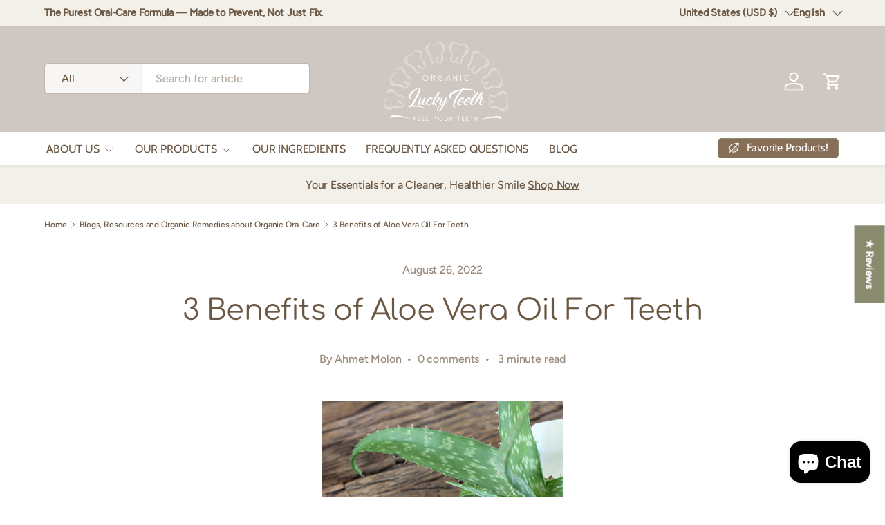

--- FILE ---
content_type: text/css
request_url: https://lucky-teeth.com/cdn/shop/t/41/assets/blog.css?v=6356010894974195781764023584
body_size: -430
content:
.-blog-mx-2{margin-right:calc(2 * var(--space-unit) * -1);margin-left:calc(2 * var(--space-unit) * -1)}.blog-gap-y-12{row-gap:calc(12 * var(--space-unit))}#main-content>div:first-of-type.cc-main-blog,#main-content>div:first-of-type.cc-main-article{margin-top:calc(var(--section-gap) * var(--fluid-1-5) + 8px)}.cc-article-comments{margin-top:calc(10 * var(--space-unit) * -1)}@media (min-width: 768px){.featured-card{margin-right:0;margin-left:0}.blog-meta-half{flex:0 0 auto;max-width:50%}}@media (min-width: 769px){.md\:blog-mb-6{margin-bottom:calc(6 * var(--space-unit))}}@media (min-width: 1024px){.lg\:blog-mb-6{margin-bottom:calc(6 * var(--space-unit))}.lg\:blog-gap-y-16{row-gap:calc(16 * var(--space-unit))}.lg\:blog-mb-16{margin-bottom:calc(16 * var(--space-unit))}.lg\:blog-mt-16{margin-top:calc(16 * var(--space-unit))}}@media (min-width: 1280px){.featured-card .card.color-scheme .card__info{padding:calc(10 * var(--space-unit))}}
/*# sourceMappingURL=/cdn/shop/t/41/assets/blog.css.map?v=6356010894974195781764023584 */
